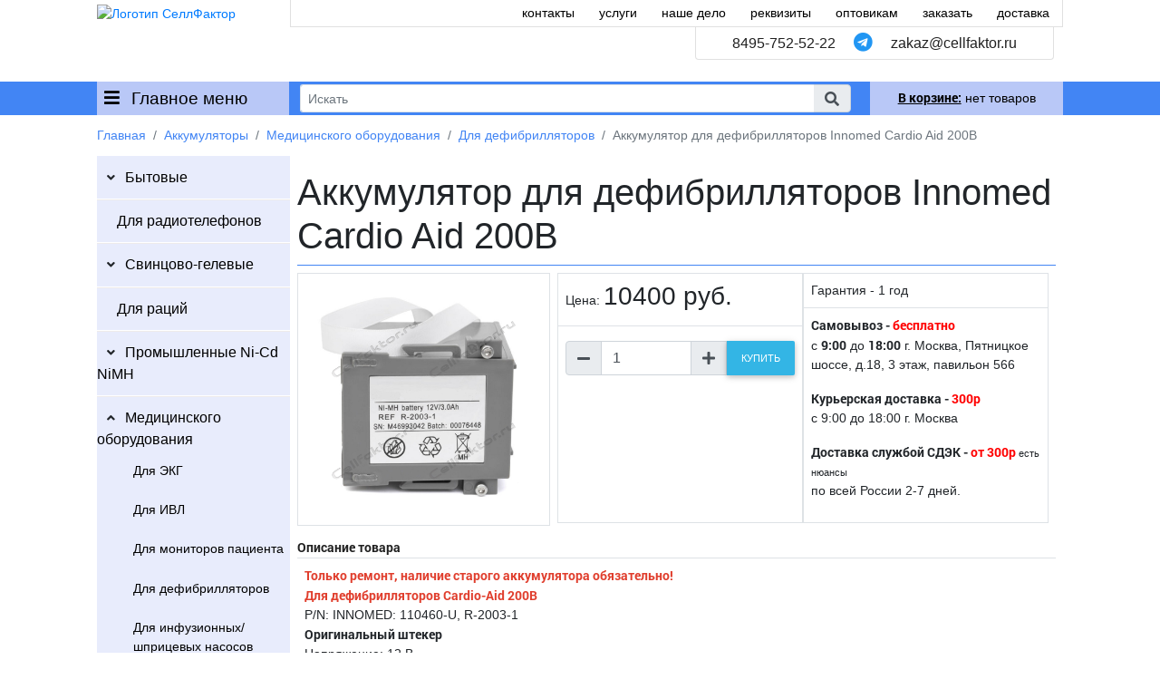

--- FILE ---
content_type: text/html; charset=UTF-8
request_url: https://cellfaktor.ru/akkumulyator-dlya-defibrillyatorov-innomed-cardio-aid-200b
body_size: 116556
content:
<!DOCTYPE html>
<html lang="ru">
<head>
<meta charset="utf-8" />
<title>Innomed Cardio Aid 200B аккумулятор для медицинского оборудования купить оптом в СеллФактор с доставкой по Москве и России</title>    
<meta property="og:url" content="https://cellfaktor.ru/viewtovar.php?id=3663" />
<meta property="og:type" content="website" />
<meta property="og:site_name" content="CellFaktor" />
<meta property="og:title" content="Innomed Cardio Aid 200B аккумулятор для медицинского оборудования купить оптом в СеллФактор с доставкой по Москве и России" />
<meta property="og:image" content="//cdn.cellfaktor.ru/images/tovar/3663_1.jpg" /> 
<meta property="og:image:type" content="image/jpeg" />
<meta property="og:description" content="Innomed Cardio Aid 200B аккумулятор для медицинского оборудования купить в СеллФактор с доставкой пишите zakaz@cellfaktor.ru и звоните 84957525222" />
<meta name="description" content="Innomed Cardio Aid 200B аккумулятор для медицинского оборудования купить в СеллФактор с доставкой пишите zakaz@cellfaktor.ru и звоните 84957525222" />
<meta name="keywords" content="Innomed,Cardio,Aid,200B,аккумулятор,медицинское,оборудование,купить,опт,оптом,доставка,Москва,Россия,СеллФактор,оригинал" />
<meta http-equiv="X-UA-Compatible" content="IE=edge" />
<meta name="viewport" content="width=device-width, initial-scale=1.0" />
<link rel="apple-touch-icon" sizes="180x180" href="/images/ico/apple-touch-icon.png"/>
<link rel="icon" type="image/png" sizes="32x32" href="/images/ico/favicon-32x32.png" />
<link rel="icon" type="image/png" sizes="194x194" href="/images/ico/favicon-194x194.png" />
<link rel="icon" type="image/png" sizes="192x192" href="/images/ico/android-chrome-192x192.png" />
<link rel="icon" type="image/png" sizes="16x16" href="/images/ico/favicon-16x16.png" />
<link rel="manifest" href="/images/ico/site.webmanifest" />
<link rel="mask-icon" href="/images/ico/safari-pinned-tab.svg" color="#7d7d7d" />
<link rel="shortcut icon" href="/images/ico/favicon.ico" />
<meta name="apple-mobile-web-app-title" content="CellFaktor">
<meta name="application-name" content="CellFaktor">
<meta name="msapplication-TileColor" content="#c5c5c5">
<meta name="msapplication-TileImage" content="/images/ico/mstile-144x144.png">
<meta name="msapplication-config" content="/images/ico/browserconfig.xml">
<meta name="theme-color" content="#ffffff">
<base href="//cellfaktor.ru"/>
<link rel="stylesheet" href="css/all.css"/>
<link rel="stylesheet" href="css/bootstrap.min.css"/>
<link rel="stylesheet" href="css/mdb.min.css"/>
<link rel="stylesheet" href="css/main.css" />
<link rel="stylesheet" href="css/media.css" /> 
<script src="js/jquery.min.js"></script>
<script src="js/popper.min.js"></script>
<script src="js/bootstrap.min.js"></script>
<script src="js/mdb.min.js"></script>
<script src="js/functions.js"></script> 
</head>
<body>
<header>
   <!-- <div class="ny-lights"></div> -->
   <style>
   .ny-lights {
      pointer-events: none;
      position: absolute;
      top: 0;
      left: 0;
      right: 0;
      height: 17px;
      z-index: 6000;
      background: url(https://cdn.compacttool.ru/images/garland.svg) 0 0 / auto 100% repeat-x;
      animation: lights 3s infinite
   }

   @keyframes lights {
    0% {
        filter: hue-rotate(0deg)
    }

    50% {
        filter: hue-rotate(180deg)
    }

    100% {
        filter: hue-rotate(360deg)
    }
   }
   </style>
    <div class="container-fluid p-0">
           <div class="row no-gutters">
               <div class="col-3 col-sm-2 offset-xl-1 pt-1">
                   <a href="//cellfaktor.ru"><img src="images/mainlogo.png" class="img-fluid" alt="Логотип СеллФактор" title="Логотип" /></a>
               </div>
               <div class="d-none d-md-block col-10 col-xl-8">
                   <div class="row no-gutters">
                       <div class="col-12 top_l p-1 text-right border-bottom border-left border-right border-light">
                           <a href="//cellfaktor.ru/kontakty/" >контакты</a>
                           <a href="//cellfaktor.ru/uslugi/" >услуги</a>
                           <a href="//cellfaktor.ru/nashe-delo/" >наше дело</a>
                           <a href="//cellfaktor.ru/rekvizity/" >реквизиты</a>
                           <a href="//cellfaktor.ru/optom/" >оптовикам</a>
                           <a href="//cellfaktor.ru/zakazat/" >заказать</a>
                           <a href="//cellfaktor.ru/dostavka/" >доставка</a>
                       </div>
                       <div class="col-12" style="position:relative; height: 60px;">
                           <div class="h6 rounded-bottom pt-2 pb-2 text-right border-left border-right border-bottom border-light" style="position:absolute; top:0; right: 10px; background-color: white; padding-left: 40px; padding-right: 40px;">
                               <a class="text-dark" href="tel:84957525222">8495-752-52-22</a> <a href="https://t.me/+79857762169" target="_blank"><i class=" ml-3 mr-3 fab fa-telegram blue-text fa-lg"></i></a> <a class="text-dark" href="mailto:zakaz@cellfaktor.ru">zakaz@cellfaktor.ru</a>
                           </div>
                       </div>
                   </div>
               </div>
               <div class="col-9 d-md-none text-right py-2">
                   <a href="tel:84957525222" target="_blank"><i class="mr-3 fas fa-phone text-dark fa-2x"></i></a>
                   <a href="mailto:zakaz@cellfaktor.ru" target="_blank"><i class="mr-3 far fa-envelope blue-text fa-2x"></i></a>
                   <a href="https://t.me/+79857762169" target="_blank"><i class="mr-3 fab fa-telegram blue-text fa-2x"></i></a>
                   <i class="fas fa-search fa-2x mob_search"></i>
               </div>
           </div>
           <div class="row no-gutters bg-primary">
               <div class="col-6 col-sm-5 col-md-3 col-xl-2 offset-xl-1 pl-2 mnu_cat border-right border-sm-0 border-primary">
                  <i class="fas fa-bars mr-2"></i> Главное меню
               </div>
               <div class="col-12 col-md-6 col-xl-6 order-md-1 order-2 pl-2 pr-4 hdr_search">
                 <form method="post" action="search.php" class="searchbox mb-0" onsubmit="return false">
                    <div class="input-group input-sm top_search">
                        <input class="form-control form-control-sm border-right-0 border pt-0 pb-0" id="serachtext" type="search" placeholder="Искать">
                            <span class="input-group-append">
                                <span class="input-group-text" role="button"><i class="fas fa-search text-grey" aria-hidden="true"></i></span>
                            </span>
                    </div>
                 </form>
                 <div class="col-10 col-xl-8 p-1 divresult">
                 </div>
               </div>
               <div class="col-6 col-sm-5 offset-sm-2 offset-md-0 col-md-3 col-xl-2 order-md-2 order-1 text-center cart_st" id="small_cart">
                    				   <div class="empty_cart">
				   <a href="//cellfaktor.ru/korzina/"><strong><u>В корзине:</u></strong>  нет товаров </a>
				   </div>
                                  </div>
           </div>
       </div> <!--container header-->
</header>
 
<section class="maincontent">
     <div class="container-fluid position-relative p-0">
          <div class="row no-gutters">
                   <div class="col-12 col-md-3 col-xl-2 offset-xl-1 px-0">
                      <ul class = "lm">
                                <li><a href="//cellfaktor.ru/batarejki/" class="lm_l lm_p">Батарейки</a>
                                                                         <ul class="lm_cat">   
                                         <li><a href="//cellfaktor.ru/batarejki/alkalinovye/" class="lm_l lm_p">Алкалиновые</a>                            
                                             <ul class="lm_sub">                                                       
                                                 <li><a href="//cellfaktor.ru/batarejki/alkalinovye/opticell-alkalinovie/" class="lm_l">OPTICELL</a></li>                                                       
                                                 <li><a href="//cellfaktor.ru/batarejki/alkalinovye/duracell/" class="lm_l">Duracell</a></li>                                                       
                                                 <li><a href="//cellfaktor.ru/batarejki/alkalinovye/energizer/" class="lm_l">Energizer</a></li>                                                       
                                                 <li><a href="//cellfaktor.ru/batarejki/alkalinovye/varta-lr/" class="lm_l">VARTA</a></li>                                                       
                                                 <li><a href="//cellfaktor.ru/batarejki/alkalinovye/perfeo/" class="lm_l">Perfeo</a></li>                                                       
                                                 <li><a href="//cellfaktor.ru/batarejki/alkalinovye/gp-lr/" class="lm_l">GP</a></li>                                                       
                                                 <li><a href="//cellfaktor.ru/batarejki/alkalinovye/panasonic-lr/" class="lm_l">Panasonic</a></li>
                                             </ul> 
                                         </li>   
                                         <li><a href="//cellfaktor.ru/batarejki/solevye/" class="lm_l lm_p">Солевые</a>                            
                                             <ul class="lm_sub">                                                       
                                                 <li><a href="//cellfaktor.ru/batarejki/solevye/varta-r/" class="lm_l">VARTA</a></li>                                                       
                                                 <li><a href="//cellfaktor.ru/batarejki/solevye/panasonic-r/" class="lm_l">Panasonic</a></li>                                                       
                                                 <li><a href="//cellfaktor.ru/batarejki/solevye/gp-r/" class="lm_l">GP</a></li>                                                       
                                                 <li><a href="//cellfaktor.ru/batarejki/solevye/camelion-r/" class="lm_l">Camelion</a></li>                                                       
                                                 <li><a href="//cellfaktor.ru/batarejki/solevye/daewoo-r/" class="lm_l">Daewoo</a></li>                                                       
                                                 <li><a href="//cellfaktor.ru/batarejki/solevye/maxell-r/" class="lm_l">Maxell</a></li>                                                       
                                                 <li><a href="//cellfaktor.ru/batarejki/solevye/perfeo-r/" class="lm_l">Perfeo</a></li>
                                             </ul> 
                                         </li>   
                                         <li><a href="//cellfaktor.ru/batarejki/litievye/" class="lm_l lm_p">Литиевые дисковые</a>                            
                                             <ul class="lm_sub">                                                       
                                                 <li><a href="//cellfaktor.ru/batarejki/litievye/duracell-cr/" class="lm_l">Duracell</a></li>                                                       
                                                 <li><a href="//cellfaktor.ru/batarejki/litievye/panasonic/" class="lm_l">Panasonic</a></li>                                                       
                                                 <li><a href="//cellfaktor.ru/batarejki/litievye/energizer-cr/" class="lm_l">Energizer</a></li>                                                       
                                                 <li><a href="//cellfaktor.ru/batarejki/litievye/maxell-cr/" class="lm_l">Maxell</a></li>                                                       
                                                 <li><a href="//cellfaktor.ru/batarejki/litievye/diskovie-opticell/" class="lm_l">OPTICELL</a></li>                                                       
                                                 <li><a href="//cellfaktor.ru/batarejki/litievye/renata-cr/" class="lm_l">Renata</a></li>                                                       
                                                 <li><a href="//cellfaktor.ru/batarejki/litievye/varta-cr/" class="lm_l">VARTA</a></li>                                                       
                                                 <li><a href="//cellfaktor.ru/batarejki/litievye/gp/" class="lm_l">GP</a></li>                                                       
                                                 <li><a href="//cellfaktor.ru/batarejki/litievye/perfeo-cr/" class="lm_l">Perfeo</a></li>                                                       
                                                 <li><a href="//cellfaktor.ru/batarejki/litievye/camelion/" class="lm_l">Camelion</a></li>
                                             </ul> 
                                         </li>   
                                         <li><a href="//cellfaktor.ru/batarejki/chasovye-alkalinovye/" class="lm_l lm_p">Часовые алкалиновые</a>                            
                                             <ul class="lm_sub">                                                       
                                                 <li><a href="//cellfaktor.ru/batarejki/chasovye-alkalinovye/camelion-sr/" class="lm_l">Camelion</a></li>                                                       
                                                 <li><a href="//cellfaktor.ru/batarejki/chasovye-alkalinovye/maxell-chasovie/" class="lm_l">Maxell</a></li>                                                       
                                                 <li><a href="//cellfaktor.ru/batarejki/chasovye-alkalinovye/perfeo-lr/" class="lm_l">Perfeo</a></li>                                                       
                                                 <li><a href="//cellfaktor.ru/batarejki/chasovye-alkalinovye/gp-a/" class="lm_l">GP</a></li>
                                             </ul> 
                                         </li>   
                                         <li><a href="//cellfaktor.ru/batarejki/chasovye-serebryano-tsinkovye/" class="lm_l lm_p">Часовые серебряно-цинковые</a>                            
                                             <ul class="lm_sub">                                                       
                                                 <li><a href="//cellfaktor.ru/batarejki/chasovye-serebryano-tsinkovye/maxell-sr/" class="lm_l">Maxell</a></li>                                                       
                                                 <li><a href="//cellfaktor.ru/batarejki/chasovye-serebryano-tsinkovye/renata/" class="lm_l">Renata</a></li>                                                       
                                                 <li><a href="//cellfaktor.ru/batarejki/chasovye-serebryano-tsinkovye/panasonic-sr/" class="lm_l">Panasonic</a></li>                                                       
                                                 <li><a href="//cellfaktor.ru/batarejki/chasovye-serebryano-tsinkovye/sony-sr/" class="lm_l">Sony</a></li>                                                       
                                                 <li><a href="//cellfaktor.ru/batarejki/chasovye-serebryano-tsinkovye/duracell-sr/" class="lm_l">Duracell</a></li>
                                             </ul> 
                                         </li>   
                                         <li><a href="//cellfaktor.ru/batarejki/dlya-slukhovykh-apparatov/" class="lm_l lm_p">Для слуховых аппаратов</a>                            
                                             <ul class="lm_sub">                                                       
                                                 <li><a href="//cellfaktor.ru/batarejki/dlya-slukhovykh-apparatov/duracell-da/" class="lm_l">Duracell</a></li>                                                       
                                                 <li><a href="//cellfaktor.ru/batarejki/dlya-slukhovykh-apparatov/rayovac-extra-advanced/" class="lm_l">Rayovac Extra</a></li>                                                       
                                                 <li><a href="//cellfaktor.ru/batarejki/dlya-slukhovykh-apparatov/perfeo-aerozinc/" class="lm_l">Perfeo Aerozinc</a></li>                                                       
                                                 <li><a href="//cellfaktor.ru/batarejki/dlya-slukhovykh-apparatov/renata-za/" class="lm_l">Renata</a></li>                                                       
                                                 <li><a href="//cellfaktor.ru/batarejki/dlya-slukhovykh-apparatov/varta-auditas/" class="lm_l">Varta Auditas</a></li>                                                       
                                                 <li><a href="//cellfaktor.ru/batarejki/dlya-slukhovykh-apparatov/varta-power-one/" class="lm_l">Varta Power One</a></li>
                                             </ul> 
                                         </li>   
                                         <li><a href="//cellfaktor.ru/batarejki/litievye-dlya-foto/" class="lm_l lm_p">Литиевые для фото</a>                            
                                             <ul class="lm_sub">                                                       
                                                 <li><a href="//cellfaktor.ru/batarejki/litievye-dlya-foto/duracell-foto/" class="lm_l">Duracell</a></li>                                                       
                                                 <li><a href="//cellfaktor.ru/batarejki/litievye-dlya-foto/panasonic-cr/" class="lm_l">Panasonic</a></li>                                                       
                                                 <li><a href="//cellfaktor.ru/batarejki/litievye-dlya-foto/energizer-foto/" class="lm_l">Energizer</a></li>                                                       
                                                 <li><a href="//cellfaktor.ru/batarejki/litievye-dlya-foto/varta/" class="lm_l">VARTA</a></li>                                                       
                                                 <li><a href="//cellfaktor.ru/batarejki/litievye-dlya-foto/gp_photo/" class="lm_l">GP</a></li>                                                       
                                                 <li><a href="//cellfaktor.ru/batarejki/litievye-dlya-foto/kodak/" class="lm_l">Kodak</a></li>
                                             </ul> 
                                         </li>   
                                         <li><a href="//cellfaktor.ru/batarejki/litievye-spetsialnye/" class="lm_l lm_p">Литиевые специальные</a>                            
                                             <ul class="lm_sub">                                                       
                                                 <li><a href="//cellfaktor.ru/batarejki/litievye-spetsialnye/saft/" class="lm_l">SAFT</a></li>                                                       
                                                 <li><a href="//cellfaktor.ru/batarejki/litievye-spetsialnye/panasonic-pro/" class="lm_l">Panasonic</a></li>                                                       
                                                 <li><a href="//cellfaktor.ru/batarejki/litievye-spetsialnye/tadiran/" class="lm_l">Tadiran</a></li>                                                       
                                                 <li><a href="//cellfaktor.ru/batarejki/litievye-spetsialnye/eemb/" class="lm_l">EEMB</a></li>                                                       
                                                 <li><a href="//cellfaktor.ru/batarejki/litievye-spetsialnye/sunmoon/" class="lm_l">SUNMOON</a></li>                                                       
                                                 <li><a href="//cellfaktor.ru/batarejki/litievye-spetsialnye/minamoto/" class="lm_l">Minamoto</a></li>                                                       
                                                 <li><a href="//cellfaktor.ru/batarejki/litievye-spetsialnye/ge-fanuc/" class="lm_l">GE Fanuc</a></li>                                                       
                                                 <li><a href="//cellfaktor.ru/batarejki/litievye-spetsialnye/robiton/" class="lm_l">Robiton</a></li>                                                       
                                                 <li><a href="//cellfaktor.ru/batarejki/litievye-spetsialnye/varta-spec/" class="lm_l">VARTA</a></li>                                                       
                                                 <li><a href="//cellfaktor.ru/batarejki/litievye-spetsialnye/sanyo-fdk/" class="lm_l">Sanyo FDK</a></li>                                                       
                                                 <li><a href="//cellfaktor.ru/batarejki/litievye-spetsialnye/allen-bradley/" class="lm_l">Allen-Bradley</a></li>                                                       
                                                 <li><a href="//cellfaktor.ru/batarejki/litievye-spetsialnye/sovmestimo-s-omron/" class="lm_l">Совместимые с OMRON</a></li>                                                       
                                                 <li><a href="//cellfaktor.ru/batarejki/litievye-spetsialnye/mitsubishi/" class="lm_l">Mitsubishi</a></li>                                                       
                                                 <li><a href="//cellfaktor.ru/batarejki/litievye-spetsialnye/doosan/" class="lm_l">DOOSAN</a></li>                                                       
                                                 <li><a href="//cellfaktor.ru/batarejki/litievye-spetsialnye/maxell/" class="lm_l">Maxell</a></li>                                                       
                                                 <li><a href="//cellfaktor.ru/batarejki/litievye-spetsialnye/ewt/" class="lm_l">EWT</a></li>                                                       
                                                 <li><a href="//cellfaktor.ru/batarejki/litievye-spetsialnye/toshiba/" class="lm_l">Toshiba</a></li>                                                       
                                                 <li><a href="//cellfaktor.ru/batarejki/litievye-spetsialnye/siemens/" class="lm_l">Siemens</a></li>                                                       
                                                 <li><a href="//cellfaktor.ru/batarejki/litievye-spetsialnye/sonnencell/" class="lm_l">Sonnencell</a></li>                                                       
                                                 <li><a href="//cellfaktor.ru/batarejki/litievye-spetsialnye/electrochem/" class="lm_l">ELECTROCHEM</a></li>                                                       
                                                 <li><a href="//cellfaktor.ru/batarejki/litievye-spetsialnye/qbat-ls-chem/" class="lm_l">QBAT LS Chem</a></li>                                                       
                                                 <li><a href="//cellfaktor.ru/batarejki/litievye-spetsialnye/tekcell/" class="lm_l">Tekcell</a></li>                                                       
                                                 <li><a href="//cellfaktor.ru/batarejki/litievye-spetsialnye/engineered-power/" class="lm_l">Engineered Power</a></li>                                                       
                                                 <li><a href="//cellfaktor.ru/batarejki/litievye-spetsialnye/abb/" class="lm_l">ABB</a></li>                                                       
                                                 <li><a href="//cellfaktor.ru/batarejki/litievye-spetsialnye/murata/" class="lm_l">MuRata</a></li>                                                       
                                                 <li><a href="//cellfaktor.ru/batarejki/litievye-spetsialnye/yaskawa/" class="lm_l">Yaskawa</a></li>                                                       
                                                 <li><a href="//cellfaktor.ru/batarejki/litievye-spetsialnye/fuji-fdk/" class="lm_l">FUJI FDK</a></li>                                                       
                                                 <li><a href="//cellfaktor.ru/batarejki/litievye-spetsialnye/schneider-electric/" class="lm_l">Schneider-Electric</a></li>                                                       
                                                 <li><a href="//cellfaktor.ru/batarejki/litievye-spetsialnye/eve/" class="lm_l">EVE</a></li>                                                       
                                                 <li><a href="//cellfaktor.ru/batarejki/litievye-spetsialnye/saflok/" class="lm_l">SAFLOK</a></li>                                                       
                                                 <li><a href="//cellfaktor.ru/batarejki/litievye-spetsialnye/exium/" class="lm_l">EXIUM</a></li>                                                       
                                                 <li><a href="//cellfaktor.ru/batarejki/litievye-spetsialnye/promyshlennye/" class="lm_l">Промышленные</a></li>
                                             </ul> 
                                         </li>   
                                         <li><a href="//cellfaktor.ru/batarejki/otseki-i-komplektuyuschie/" class="lm_l lm_p">Отсеки и комплектующие</a>                            
                                             <ul class="lm_sub">                                                       
                                                 <li><a href="//cellfaktor.ru/batarejki/otseki-i-komplektuyuschie/otseki-batarejnye/" class="lm_l">Отсеки батарейные</a></li>
                                             </ul> 
                                         </li></ul> </li>  <li><a href="//cellfaktor.ru/akkumulyatory/" class="lm_l lm_p">Аккумуляторы</a>
                                                                         <ul class="lm_cat">   
                                         <li><a href="//cellfaktor.ru/akkumulyatory/bytovye/" class="lm_l lm_p">Бытовые</a>                            
                                             <ul class="lm_sub">                                                       
                                                 <li><a href="//cellfaktor.ru/akkumulyatory/bytovye/perfeo-nimh/" class="lm_l">Perfeo</a></li>                                                       
                                                 <li><a href="//cellfaktor.ru/akkumulyatory/bytovye/gp-nimh/" class="lm_l">GP</a></li>                                                       
                                                 <li><a href="//cellfaktor.ru/akkumulyatory/bytovye/soshine/" class="lm_l">Soshine</a></li>                                                       
                                                 <li><a href="//cellfaktor.ru/akkumulyatory/bytovye/camelion-nicd/" class="lm_l">Camelion</a></li>                                                       
                                                 <li><a href="//cellfaktor.ru/akkumulyatory/bytovye/varta-professional/" class="lm_l">Varta Professional</a></li>                                                       
                                                 <li><a href="//cellfaktor.ru/akkumulyatory/bytovye/robiton-akk/" class="lm_l">Robiton</a></li>                                                       
                                                 <li><a href="//cellfaktor.ru/akkumulyatory/bytovye/panasonic-nimh/" class="lm_l">Panasonic</a></li>                                                       
                                                 <li><a href="//cellfaktor.ru/akkumulyatory/bytovye/duracell-nimh/" class="lm_l">Duracell</a></li>
                                             </ul> 
                                         </li>   
                                         <li><a href="//cellfaktor.ru/akkumulyatory/dlya-radiotelefonov/" class="lm_l">Для радиотелефонов</a> 
                                         </li>   
                                         <li><a href="//cellfaktor.ru/akkumulyatory/svintsovo-gelevye/" class="lm_l lm_p">Свинцово-гелевые</a>                            
                                             <ul class="lm_sub">                                                       
                                                 <li><a href="//cellfaktor.ru/akkumulyatory/svintsovo-gelevye/panasonic-pb/" class="lm_l">Panasonic</a></li>                                                       
                                                 <li><a href="//cellfaktor.ru/akkumulyatory/svintsovo-gelevye/wbr-gp/" class="lm_l">WBR GP</a></li>                                                       
                                                 <li><a href="//cellfaktor.ru/akkumulyatory/svintsovo-gelevye/wbr-gpl/" class="lm_l">WBR GPL</a></li>                                                       
                                                 <li><a href="//cellfaktor.ru/akkumulyatory/svintsovo-gelevye/wbr-mt/" class="lm_l">WBR MT</a></li>                                                       
                                                 <li><a href="//cellfaktor.ru/akkumulyatory/svintsovo-gelevye/wbr-marine-mb/" class="lm_l">WBR Marine MB</a></li>                                                       
                                                 <li><a href="//cellfaktor.ru/akkumulyatory/svintsovo-gelevye/wbr-marine-mbg/" class="lm_l">WBR Marine MBG</a></li>                                                       
                                                 <li><a href="//cellfaktor.ru/akkumulyatory/svintsovo-gelevye/csb/" class="lm_l">CSB</a></li>                                                       
                                                 <li><a href="//cellfaktor.ru/akkumulyatory/svintsovo-gelevye/general-security/" class="lm_l">General Security</a></li>                                                       
                                                 <li><a href="//cellfaktor.ru/akkumulyatory/svintsovo-gelevye/casil/" class="lm_l">Casil</a></li>                                                       
                                                 <li><a href="//cellfaktor.ru/akkumulyatory/svintsovo-gelevye/fiamm-fg/" class="lm_l">Fiamm FG</a></li>                                                       
                                                 <li><a href="//cellfaktor.ru/akkumulyatory/svintsovo-gelevye/fiamm-fgh/" class="lm_l">Fiamm FGH</a></li>                                                       
                                                 <li><a href="//cellfaktor.ru/akkumulyatory/svintsovo-gelevye/fiamm-fghl/" class="lm_l">Fiamm FGHL</a></li>                                                       
                                                 <li><a href="//cellfaktor.ru/akkumulyatory/svintsovo-gelevye/fiamm-fgl/" class="lm_l">Fiamm FGL</a></li>                                                       
                                                 <li><a href="//cellfaktor.ru/akkumulyatory/svintsovo-gelevye/bb-battery/" class="lm_l">BB Battery</a></li>                                                       
                                                 <li><a href="//cellfaktor.ru/akkumulyatory/svintsovo-gelevye/enersys-cyclon/" class="lm_l">EnerSys Cyclon</a></li>                                                       
                                                 <li><a href="//cellfaktor.ru/akkumulyatory/svintsovo-gelevye/robiton-pb/" class="lm_l">Robiton</a></li>
                                             </ul> 
                                         </li>   
                                         <li><a href="//cellfaktor.ru/akkumulyatory/dlya-ratsiy/" class="lm_l">Для раций</a> 
                                         </li>   
                                         <li><a href="//cellfaktor.ru/akkumulyatory/promyshlennye-ni-cd-nimh/" class="lm_l lm_p">Промышленные Ni-Cd NiMH</a>                            
                                             <ul class="lm_sub">                                                       
                                                 <li><a href="//cellfaktor.ru/akkumulyatory/promyshlennye-ni-cd-nimh/nikel-kadmievye/" class="lm_l">Никель-кадмиевые</a></li>                                                       
                                                 <li><a href="//cellfaktor.ru/akkumulyatory/promyshlennye-ni-cd-nimh/nikel-metallo-gidridnye/" class="lm_l">Никель-металло-гидридные</a></li>                                                       
                                                 <li><a href="//cellfaktor.ru/akkumulyatory/promyshlennye-ni-cd-nimh/nimh-s-vivodami/" class="lm_l">NiMH с выводами</a></li>                                                       
                                                 <li><a href="//cellfaktor.ru/akkumulyatory/promyshlennye-ni-cd-nimh/fdk-nimh/" class="lm_l">FDK</a></li>                                                       
                                                 <li><a href="//cellfaktor.ru/akkumulyatory/promyshlennye-ni-cd-nimh/gpnimh/" class="lm_l">GP</a></li>                                                       
                                                 <li><a href="//cellfaktor.ru/akkumulyatory/promyshlennye-ni-cd-nimh/panasonic-hhr/" class="lm_l">Panasonic</a></li>                                                       
                                                 <li><a href="//cellfaktor.ru/akkumulyatory/promyshlennye-ni-cd-nimh/varta-akk/" class="lm_l">VARTA</a></li>                                                       
                                                 <li><a href="//cellfaktor.ru/akkumulyatory/promyshlennye-ni-cd-nimh/arts-energy/" class="lm_l">ARTS Energy</a></li>                                                       
                                                 <li><a href="//cellfaktor.ru/akkumulyatory/promyshlennye-ni-cd-nimh/saft-nimh/" class="lm_l">SAFT</a></li>
                                             </ul> 
                                         </li>   
                                         <li><a href="//cellfaktor.ru/akkumulyatory/meditsinskogo-oborudovaniya/" class="lm_l lm_p">Медицинского оборудования</a>                            
                                             <ul class="lm_sub">                                                       
                                                 <li><a href="//cellfaktor.ru/akkumulyatory/meditsinskogo-oborudovaniya/dlya-ekg/" class="lm_l">Для ЭКГ</a></li>                                                       
                                                 <li><a href="//cellfaktor.ru/akkumulyatory/meditsinskogo-oborudovaniya/dlya-ivl/" class="lm_l">Для ИВЛ</a></li>                                                       
                                                 <li><a href="//cellfaktor.ru/akkumulyatory/meditsinskogo-oborudovaniya/dlya-monitorov-patsienta/" class="lm_l">Для мониторов пациента</a></li>                                                       
                                                 <li><a href="//cellfaktor.ru/akkumulyatory/meditsinskogo-oborudovaniya/dlya-defibrillyatorov/" class="lm_l">Для дефибрилляторов</a></li>                                                       
                                                 <li><a href="//cellfaktor.ru/akkumulyatory/meditsinskogo-oborudovaniya/dlya-infuzionnykhshpritsevykh-nasosov/" class="lm_l">Для инфузионных/шприцевых насосов</a></li>
                                             </ul> 
                                         </li>   
                                         <li><a href="//cellfaktor.ru/akkumulyatory/litiy-ionnie-li-ion/" class="lm_l lm_p">Литий-ионные Li-ion</a>                            
                                             <ul class="lm_sub">                                                       
                                                 <li><a href="//cellfaktor.ru/akkumulyatory/litiy-ionnie-li-ion/tsilindricheskie/" class="lm_l">Цилиндрические</a></li>                                                       
                                                 <li><a href="//cellfaktor.ru/akkumulyatory/litiy-ionnie-li-ion/tsilindricheskie-ft/" class="lm_l">Цилиндрические с выводами</a></li>                                                       
                                                 <li><a href="//cellfaktor.ru/akkumulyatory/litiy-ionnie-li-ion/cilindricheskie-pcm/" class="lm_l">Цилиндрические с защитой</a></li>                                                       
                                                 <li><a href="//cellfaktor.ru/akkumulyatory/litiy-ionnie-li-ion/vysokotokovye/" class="lm_l">Высокотоковые</a></li>                                                       
                                                 <li><a href="//cellfaktor.ru/akkumulyatory/litiy-ionnie-li-ion/prizmaticheskie/" class="lm_l">Призматические</a></li>                                                       
                                                 <li><a href="//cellfaktor.ru/akkumulyatory/litiy-ionnie-li-ion/tabletki-lir-ml-vl/" class="lm_l">Таблетки LIR ML VL</a></li>                                                       
                                                 <li><a href="//cellfaktor.ru/akkumulyatory/litiy-ionnie-li-ion/chasovye-ts-mt-ms-ctl/" class="lm_l">Часовые TS MT MS CTL</a></li>
                                             </ul> 
                                         </li>   
                                         <li><a href="//cellfaktor.ru/akkumulyatory/litiy-polimernie-li-pol/" class="lm_l lm_p">Литий-полимерные Li-pol</a>                            
                                             <ul class="lm_sub">                                                       
                                                 <li><a href="//cellfaktor.ru/akkumulyatory/litiy-polimernie-li-pol/policell/" class="lm_l">PoliCell</a></li>                                                       
                                                 <li><a href="//cellfaktor.ru/akkumulyatory/litiy-polimernie-li-pol/eemb-lp/" class="lm_l">EEMB</a></li>                                                       
                                                 <li><a href="//cellfaktor.ru/akkumulyatory/litiy-polimernie-li-pol/vysokotokovye-lp/" class="lm_l">Высокотоковые</a></li>
                                             </ul> 
                                         </li>   
                                         <li><a href="//cellfaktor.ru/akkumulyatory/litiy-ferrum-lifepo4/" class="lm_l">Литий-феррум LiFePO4</a> 
                                         </li>   
                                         <li><a href="//cellfaktor.ru/akkumulyatory/sborki-akkumulyatorov/" class="lm_l lm_p">Сборки аккумуляторов</a>                            
                                             <ul class="lm_sub">                                                       
                                                 <li><a href="//cellfaktor.ru/akkumulyatory/sborki-akkumulyatorov/avtonomnye-istochniki-toka/" class="lm_l">Автономные источники тока</a></li>                                                       
                                                 <li><a href="//cellfaktor.ru/akkumulyatory/sborki-akkumulyatorov/igrushek/" class="lm_l">Игрушек</a></li>                                                       
                                                 <li><a href="//cellfaktor.ru/akkumulyatory/sborki-akkumulyatorov/kolonok/" class="lm_l">Колонок</a></li>                                                       
                                                 <li><a href="//cellfaktor.ru/akkumulyatory/sborki-akkumulyatorov/pylesosov/" class="lm_l">Пылесосов</a></li>                                                       
                                                 <li><a href="//cellfaktor.ru/akkumulyatory/sborki-akkumulyatorov/shurupovertov/" class="lm_l">Шуруповертов</a></li>                                                       
                                                 <li><a href="//cellfaktor.ru/akkumulyatory/sborki-akkumulyatorov/navigatorov/" class="lm_l">Навигаторов</a></li>                                                       
                                                 <li><a href="//cellfaktor.ru/akkumulyatory/sborki-akkumulyatorov/bytovoj-elektroniki/" class="lm_l">Бытовой электроники</a></li>                                                       
                                                 <li><a href="//cellfaktor.ru/akkumulyatory/sborki-akkumulyatorov/ekshn-kamer/" class="lm_l">Экшн камер</a></li>                                                       
                                                 <li><a href="//cellfaktor.ru/akkumulyatory/sborki-akkumulyatorov/platezhnykh-terminalov/" class="lm_l">Платежных терминалов</a></li>                                                       
                                                 <li><a href="//cellfaktor.ru/akkumulyatory/sborki-akkumulyatorov/promyshlennogo-oborudovaniya/" class="lm_l">Промышленного оборудования</a></li>                                                       
                                                 <li><a href="//cellfaktor.ru/akkumulyatory/sborki-akkumulyatorov/dyson/" class="lm_l">Dyson</a></li>                                                       
                                                 <li><a href="//cellfaktor.ru/akkumulyatory/sborki-akkumulyatorov/sanyo/" class="lm_l">Sanyo</a></li>                                                       
                                                 <li><a href="//cellfaktor.ru/akkumulyatory/sborki-akkumulyatorov/yamaha/" class="lm_l">Yamaha</a></li>                                                       
                                                 <li><a href="//cellfaktor.ru/akkumulyatory/sborki-akkumulyatorov/yokogawa/" class="lm_l">Yokogawa</a></li>                                                       
                                                 <li><a href="//cellfaktor.ru/akkumulyatory/sborki-akkumulyatorov/spetsialnye/" class="lm_l">Специальные</a></li>
                                             </ul> 
                                         </li>   
                                         <li><a href="//cellfaktor.ru/akkumulyatory/izgotovlenie-akkumulyatorov/" class="lm_l lm_p">Изготовление аккумуляторов</a>                            
                                             <ul class="lm_sub">                                                       
                                                 <li><a href="//cellfaktor.ru/akkumulyatory/izgotovlenie-akkumulyatorov/platy-kontrolya-li-ion/" class="lm_l">Платы контроля Li-ion</a></li>                                                       
                                                 <li><a href="//cellfaktor.ru/akkumulyatory/izgotovlenie-akkumulyatorov/platy-kontrolya-lifepo4/" class="lm_l">Платы контроля LiFePO4</a></li>                                                       
                                                 <li><a href="//cellfaktor.ru/akkumulyatory/izgotovlenie-akkumulyatorov/silikonovye-provoda/" class="lm_l">Силиконовые провода</a></li>                                                       
                                                 <li><a href="//cellfaktor.ru/akkumulyatory/izgotovlenie-akkumulyatorov/perekhodniki/" class="lm_l">Переходники и разъемы</a></li>                                                       
                                                 <li><a href="//cellfaktor.ru/akkumulyatory/izgotovlenie-akkumulyatorov/termousadka-tonkaya/" class="lm_l">Термоусадка тонкая</a></li>                                                       
                                                 <li><a href="//cellfaktor.ru/akkumulyatory/izgotovlenie-akkumulyatorov/peremychki-dlya-svarki/" class="lm_l">Перемычки и лента для сварки</a></li>                                                       
                                                 <li><a href="//cellfaktor.ru/akkumulyatory/izgotovlenie-akkumulyatorov/testery-i-izmeriteli/" class="lm_l">Тестеры и измерители</a></li>
                                             </ul> 
                                         </li></ul> </li>  <li><a href="//cellfaktor.ru/zaryadnye-ustrojstva/" class="lm_l lm_p">Зарядные устройства</a>
                                                                         <ul class="lm_cat">   
                                         <li><a href="//cellfaktor.ru/zaryadnye-ustrojstva/liitokala/" class="lm_l">Liitokala</a> 
                                         </li>   
                                         <li><a href="//cellfaktor.ru/zaryadnye-ustrojstva/panasonic-zu/" class="lm_l">Panasonic</a> 
                                         </li>   
                                         <li><a href="//cellfaktor.ru/zaryadnye-ustrojstva/sonar/" class="lm_l">Сонар</a> 
                                         </li>   
                                         <li><a href="//cellfaktor.ru/zaryadnye-ustrojstva/skyrc/" class="lm_l">SkyRC</a> 
                                         </li>   
                                         <li><a href="//cellfaktor.ru/zaryadnye-ustrojstva/robiton-zu/" class="lm_l lm_p">Robiton</a>                            
                                             <ul class="lm_sub">                                                       
                                                 <li><a href="//cellfaktor.ru/zaryadnye-ustrojstva/robiton-zu/tajmernye-dlya-nicdnimh/" class="lm_l">Таймерные для NiCd/NiMH</a></li>                                                       
                                                 <li><a href="//cellfaktor.ru/zaryadnye-ustrojstva/robiton-zu/protsessornye-dlya-nicdnimh/" class="lm_l">Процессорные для NiCd/NiMH</a></li>                                                       
                                                 <li><a href="//cellfaktor.ru/zaryadnye-ustrojstva/robiton-zu/dlya-la-svintsovo-gelevykh/" class="lm_l">Для LA свинцово-гелевых</a></li>                                                       
                                                 <li><a href="//cellfaktor.ru/zaryadnye-ustrojstva/robiton-zu/dlya-li-ion-li-pol-lifepo4/" class="lm_l">Для Li-Ion, Li-Pol, LiFePO4</a></li>                                                       
                                                 <li><a href="//cellfaktor.ru/zaryadnye-ustrojstva/robiton-zu/dlya-noutbukov/" class="lm_l">Для ноутбуков</a></li>                                                       
                                                 <li><a href="//cellfaktor.ru/zaryadnye-ustrojstva/robiton-zu/dlya-fotoapparatov/" class="lm_l">Для фотоаппаратов</a></li>
                                             </ul> 
                                         </li>   
                                         <li><a href="//cellfaktor.ru/zaryadnye-ustrojstva/zaryadnye-usroistva-gp/" class="lm_l">GP</a> 
                                         </li>   
                                         <li><a href="//cellfaktor.ru/zaryadnye-ustrojstva/zaryadniye-ustroistva-soshine/" class="lm_l">Soshine</a> 
                                         </li>   
                                         <li><a href="//cellfaktor.ru/zaryadnye-ustrojstva/spetsialnye-zu/" class="lm_l">Специальные</a> 
                                         </li>   
                                         <li><a href="//cellfaktor.ru/zaryadnye-ustrojstva/dlya-elektrotransporta/" class="lm_l">Для электротранспорта</a> 
                                         </li></ul> </li>  <li><a href="//cellfaktor.ru/bloki-pitaniya/" class="lm_l lm_p">Блоки питания</a>
                                                                         <ul class="lm_cat">   
                                         <li><a href="//cellfaktor.ru/bloki-pitaniya/mean-well/" class="lm_l">MEAN WELL</a> 
                                         </li>   
                                         <li><a href="//cellfaktor.ru/bloki-pitaniya/eleca/" class="lm_l">ELECA</a> 
                                         </li>   
                                         <li><a href="//cellfaktor.ru/bloki-pitaniya/dlya-noutbukov-zu/" class="lm_l lm_p">Для ноутбуков</a>                            
                                             <ul class="lm_sub">                                                       
                                                 <li><a href="//cellfaktor.ru/bloki-pitaniya/dlya-noutbukov-zu/acer/" class="lm_l">ACER</a></li>                                                       
                                                 <li><a href="//cellfaktor.ru/bloki-pitaniya/dlya-noutbukov-zu/asus/" class="lm_l">ASUS</a></li>                                                       
                                                 <li><a href="//cellfaktor.ru/bloki-pitaniya/dlya-noutbukov-zu/dell/" class="lm_l">DELL</a></li>                                                       
                                                 <li><a href="//cellfaktor.ru/bloki-pitaniya/dlya-noutbukov-zu/hp/" class="lm_l">HP</a></li>                                                       
                                                 <li><a href="//cellfaktor.ru/bloki-pitaniya/dlya-noutbukov-zu/lenovo/" class="lm_l">LENOVO</a></li>                                                       
                                                 <li><a href="//cellfaktor.ru/bloki-pitaniya/dlya-noutbukov-zu/samsung/" class="lm_l">SAMSUNG</a></li>                                                       
                                                 <li><a href="//cellfaktor.ru/bloki-pitaniya/dlya-noutbukov-zu/sony-bp/" class="lm_l">Sony</a></li>
                                             </ul> 
                                         </li>   
                                         <li><a href="//cellfaktor.ru/bloki-pitaniya/robiton-bp/" class="lm_l lm_p">Robiton</a>                            
                                             <ul class="lm_sub">                                                       
                                                 <li><a href="//cellfaktor.ru/bloki-pitaniya/robiton-bp/universalnye-transformatornye/" class="lm_l">Универсальные трансформаторные</a></li>                                                       
                                                 <li><a href="//cellfaktor.ru/bloki-pitaniya/robiton-bp/universalnye-impulsnye/" class="lm_l">Универсальные импульсные</a></li>                                                       
                                                 <li><a href="//cellfaktor.ru/bloki-pitaniya/robiton-bp/spetsializirovannye/" class="lm_l">Специализированные</a></li>                                                       
                                                 <li><a href="//cellfaktor.ru/bloki-pitaniya/robiton-bp/transformatornye/" class="lm_l">Трансформаторные</a></li>                                                       
                                                 <li><a href="//cellfaktor.ru/bloki-pitaniya/robiton-bp/usb-adaptery/" class="lm_l">USB адаптеры</a></li>                                                       
                                                 <li><a href="//cellfaktor.ru/bloki-pitaniya/robiton-bp/impulsnye/" class="lm_l">Импульсные</a></li>                                                       
                                                 <li><a href="//cellfaktor.ru/bloki-pitaniya/robiton-bp/dlya-avtomobilej/" class="lm_l">Для автомобилей</a></li>
                                             </ul> 
                                         </li>   
                                         <li><a href="//cellfaktor.ru/bloki-pitaniya/vanson/" class="lm_l">Vanson</a> 
                                         </li>   
                                         <li><a href="//cellfaktor.ru/bloki-pitaniya/dlya-shurupovertov/" class="lm_l">Для шуруповертов</a> 
                                         </li>   
                                         <li><a href="//cellfaktor.ru/bloki-pitaniya/dlya-oborudovaniya/" class="lm_l">Для оборудования</a> 
                                         </li>   
                                         <li><a href="//cellfaktor.ru/bloki-pitaniya/power-bank/" class="lm_l">Power Bank</a> 
                                         </li>   
                                         <li><a href="//cellfaktor.ru/bloki-pitaniya/ldnio/" class="lm_l">LDNIO</a> 
                                         </li></ul> </li>  <li><a href="//cellfaktor.ru/preobrazovateli/" class="lm_l lm_p">Преобразователи</a>
                                                                         <ul class="lm_cat">   
                                         <li><a href="//cellfaktor.ru/preobrazovateli/dc-ac-invertory/" class="lm_l lm_p">DC-AC инверторы</a>                            
                                             <ul class="lm_sub">                                                       
                                                 <li><a href="//cellfaktor.ru/preobrazovateli/dc-ac-invertory/mean-well-dc-ac/" class="lm_l">MEAN WELL</a></li>                                                       
                                                 <li><a href="//cellfaktor.ru/preobrazovateli/dc-ac-invertory/soyuz/" class="lm_l">СОЮЗ</a></li>
                                             </ul> 
                                         </li>   
                                         <li><a href="//cellfaktor.ru/preobrazovateli/dc-dc-preobrazovateli/" class="lm_l">DC-DC преобразователи</a> 
                                         </li>   
                                         <li><a href="//cellfaktor.ru/preobrazovateli/ac-ac-preobrazovateli/" class="lm_l">AC-AC преобразователи</a> 
                                         </li>   
                                         <li><a href="//cellfaktor.ru/preobrazovateli/ac-dc-drajvery/" class="lm_l">AC-DC драйверы</a> 
                                         </li></ul> </li>  <li><a href="//cellfaktor.ru/bytovye-ustrojstva/" class="lm_l lm_p">Бытовые устройства</a>
                                                                         <ul class="lm_cat">   
                                         <li><a href="//cellfaktor.ru/bytovye-ustrojstva/usb-perekhodniki/" class="lm_l">USB переходники</a> 
                                         </li>   
                                         <li><a href="//cellfaktor.ru/bytovye-ustrojstva/setevie/" class="lm_l">Сетевые фильтры</a> 
                                         </li>   
                                         <li><a href="//cellfaktor.ru/bytovye-ustrojstva/telefony-dect/" class="lm_l">Телефоны DECT</a> 
                                         </li></ul> </li>  <li><a href="//cellfaktor.ru/datchiki/" class="lm_l lm_p">Датчики</a>
                                                                         <ul class="lm_cat">   
                                         <li><a href="//cellfaktor.ru/datchiki/davleniya/" class="lm_l">Давления</a> 
                                         </li>   
                                         <li><a href="//cellfaktor.ru/datchiki/induktsionnye/" class="lm_l">Индукционные</a> 
                                         </li>   
                                         <li><a href="//cellfaktor.ru/datchiki/obema/" class="lm_l">Объема</a> 
                                         </li>   
                                         <li><a href="//cellfaktor.ru/datchiki/fotoelektricheskie/" class="lm_l">Фотоэлектрические</a> 
                                         </li></ul> </li>  <li><a href="//cellfaktor.ru/nositeli-informatsii/" class="lm_l lm_p">Носители информации</a>
                                                                         <ul class="lm_cat">   
                                         <li><a href="//cellfaktor.ru/nositeli-informatsii/karty-pamiyati/" class="lm_l lm_p">Карты памяти</a>                            
                                             <ul class="lm_sub">                                                       
                                                 <li><a href="//cellfaktor.ru/nositeli-informatsii/karty-pamiyati/samsung-microsd/" class="lm_l">Samsung</a></li>                                                       
                                                 <li><a href="//cellfaktor.ru/nositeli-informatsii/karty-pamiyati/perfeo-microsd/" class="lm_l">Perfeo</a></li>                                                       
                                                 <li><a href="//cellfaktor.ru/nositeli-informatsii/karty-pamiyati/kingston-microsd/" class="lm_l">Kingston</a></li>                                                       
                                                 <li><a href="//cellfaktor.ru/nositeli-informatsii/karty-pamiyati/smartbuy-microsd/" class="lm_l">SmartBuy</a></li>
                                             </ul> 
                                         </li>   
                                         <li><a href="//cellfaktor.ru/nositeli-informatsii/usb-nakopiteli/" class="lm_l">USB накопители</a> 
                                         </li></ul> </li>                         </ul> 
                     </div>
                     <div class="col-12 col-xl-10 offset-xl-1 mb-0 pb-0">
							<nav aria-label="breadcrumb">
								<ol class="breadcrumb bg-white mb-0 pl-xl-0 pl-2">
									<li class="breadcrumb-item"><a href="//cellfaktor.ru" class="text-primary">Главная</a>
									</li>
																		            <li class="breadcrumb-item">
										        <a href="//cellfaktor.ru/akkumulyatory/" class="text-primary">
											    Аккумуляторы										        </a>
									            </li>
																		<li class="breadcrumb-item">
										<a href="//cellfaktor.ru/akkumulyatory/meditsinskogo-oborudovaniya/" class="text-primary">
											Медицинского оборудования										</a>
									</li>
									<li class="breadcrumb-item">
										<a href="//cellfaktor.ru/akkumulyatory/meditsinskogo-oborudovaniya/dlya-defibrillyatorov/" class="text-primary">
											Для дефибрилляторов										</a>
									</li>
									<li class="breadcrumb-item active" aria-current="page">
										Аккумулятор для дефибрилляторов Innomed Cardio Aid 200B									</li>
																	</ol>
							</nav>
						</div>
                <div class="d-none col-md-3 col-lg-3 col-xl-2 offset-xl-1 p-0 d-md-block">
                    <ul class="catm">
                                                                                                   <li><i class="fas cat_p fa-angle-down"></i><a href="//cellfaktor.ru/akkumulyatory/bytovye" >Бытовые</a>                                                                                    <ul >                                                                                <li><a href="//cellfaktor.ru/akkumulyatory/bytovye/perfeo-nimh/">Perfeo</a></li>                                                                                <li><a href="//cellfaktor.ru/akkumulyatory/bytovye/gp-nimh/">GP</a></li>                                                                                <li><a href="//cellfaktor.ru/akkumulyatory/bytovye/soshine/">Soshine</a></li>                                                                                <li><a href="//cellfaktor.ru/akkumulyatory/bytovye/camelion-nicd/">Camelion</a></li>                                                                                <li><a href="//cellfaktor.ru/akkumulyatory/bytovye/varta-professional/">Varta Professional</a></li>                                                                                <li><a href="//cellfaktor.ru/akkumulyatory/bytovye/robiton-akk/">Robiton</a></li>                                                                                <li><a href="//cellfaktor.ru/akkumulyatory/bytovye/panasonic-nimh/">Panasonic</a></li>                                                                                <li><a href="//cellfaktor.ru/akkumulyatory/bytovye/duracell-nimh/">Duracell</a></li>                                                                        </ul> 
                                                                    </li>                                                                    <li><i class="fas cat_p "></i><a href="//cellfaktor.ru/akkumulyatory/dlya-radiotelefonov" >Для радиотелефонов</a> 
                                                                    </li>                                                                    <li><i class="fas cat_p fa-angle-down"></i><a href="//cellfaktor.ru/akkumulyatory/svintsovo-gelevye" >Свинцово-гелевые</a>                                                                                    <ul >                                                                                <li><a href="//cellfaktor.ru/akkumulyatory/svintsovo-gelevye/panasonic-pb/">Panasonic</a></li>                                                                                <li><a href="//cellfaktor.ru/akkumulyatory/svintsovo-gelevye/wbr-gp/">WBR GP</a></li>                                                                                <li><a href="//cellfaktor.ru/akkumulyatory/svintsovo-gelevye/wbr-gpl/">WBR GPL</a></li>                                                                                <li><a href="//cellfaktor.ru/akkumulyatory/svintsovo-gelevye/wbr-mt/">WBR MT</a></li>                                                                                <li><a href="//cellfaktor.ru/akkumulyatory/svintsovo-gelevye/wbr-marine-mb/">WBR Marine MB</a></li>                                                                                <li><a href="//cellfaktor.ru/akkumulyatory/svintsovo-gelevye/wbr-marine-mbg/">WBR Marine MBG</a></li>                                                                                <li><a href="//cellfaktor.ru/akkumulyatory/svintsovo-gelevye/csb/">CSB</a></li>                                                                                <li><a href="//cellfaktor.ru/akkumulyatory/svintsovo-gelevye/general-security/">General Security</a></li>                                                                                <li><a href="//cellfaktor.ru/akkumulyatory/svintsovo-gelevye/casil/">Casil</a></li>                                                                                <li><a href="//cellfaktor.ru/akkumulyatory/svintsovo-gelevye/fiamm-fg/">Fiamm FG</a></li>                                                                                <li><a href="//cellfaktor.ru/akkumulyatory/svintsovo-gelevye/fiamm-fgh/">Fiamm FGH</a></li>                                                                                <li><a href="//cellfaktor.ru/akkumulyatory/svintsovo-gelevye/fiamm-fghl/">Fiamm FGHL</a></li>                                                                                <li><a href="//cellfaktor.ru/akkumulyatory/svintsovo-gelevye/fiamm-fgl/">Fiamm FGL</a></li>                                                                                <li><a href="//cellfaktor.ru/akkumulyatory/svintsovo-gelevye/bb-battery/">BB Battery</a></li>                                                                                <li><a href="//cellfaktor.ru/akkumulyatory/svintsovo-gelevye/enersys-cyclon/">EnerSys Cyclon</a></li>                                                                                <li><a href="//cellfaktor.ru/akkumulyatory/svintsovo-gelevye/robiton-pb/">Robiton</a></li>                                                                        </ul> 
                                                                    </li>                                                                    <li><i class="fas cat_p "></i><a href="//cellfaktor.ru/akkumulyatory/dlya-ratsiy" >Для раций</a> 
                                                                    </li>                                                                    <li><i class="fas cat_p fa-angle-down"></i><a href="//cellfaktor.ru/akkumulyatory/promyshlennye-ni-cd-nimh" >Промышленные Ni-Cd NiMH</a>                                                                                    <ul >                                                                                <li><a href="//cellfaktor.ru/akkumulyatory/promyshlennye-ni-cd-nimh/nikel-kadmievye/">Никель-кадмиевые</a></li>                                                                                <li><a href="//cellfaktor.ru/akkumulyatory/promyshlennye-ni-cd-nimh/nikel-metallo-gidridnye/">Никель-металло-гидридные</a></li>                                                                                <li><a href="//cellfaktor.ru/akkumulyatory/promyshlennye-ni-cd-nimh/nimh-s-vivodami/">NiMH с выводами</a></li>                                                                                <li><a href="//cellfaktor.ru/akkumulyatory/promyshlennye-ni-cd-nimh/fdk-nimh/">FDK</a></li>                                                                                <li><a href="//cellfaktor.ru/akkumulyatory/promyshlennye-ni-cd-nimh/gpnimh/">GP</a></li>                                                                                <li><a href="//cellfaktor.ru/akkumulyatory/promyshlennye-ni-cd-nimh/panasonic-hhr/">Panasonic</a></li>                                                                                <li><a href="//cellfaktor.ru/akkumulyatory/promyshlennye-ni-cd-nimh/varta-akk/">VARTA</a></li>                                                                                <li><a href="//cellfaktor.ru/akkumulyatory/promyshlennye-ni-cd-nimh/arts-energy/">ARTS Energy</a></li>                                                                                <li><a href="//cellfaktor.ru/akkumulyatory/promyshlennye-ni-cd-nimh/saft-nimh/">SAFT</a></li>                                                                        </ul> 
                                                                    </li>                                                                    <li><i class="fas cat_p fa-angle-up"></i><a href="//cellfaktor.ru/akkumulyatory/meditsinskogo-oborudovaniya" >Медицинского оборудования</a>                                                                                    <ul class="show">                                                                                <li><a href="//cellfaktor.ru/akkumulyatory/meditsinskogo-oborudovaniya/dlya-ekg/">Для ЭКГ</a></li>                                                                                <li><a href="//cellfaktor.ru/akkumulyatory/meditsinskogo-oborudovaniya/dlya-ivl/">Для ИВЛ</a></li>                                                                                <li><a href="//cellfaktor.ru/akkumulyatory/meditsinskogo-oborudovaniya/dlya-monitorov-patsienta/">Для мониторов пациента</a></li>                                                                                <li><a href="//cellfaktor.ru/akkumulyatory/meditsinskogo-oborudovaniya/dlya-defibrillyatorov/">Для дефибрилляторов</a></li>                                                                                <li><a href="//cellfaktor.ru/akkumulyatory/meditsinskogo-oborudovaniya/dlya-infuzionnykhshpritsevykh-nasosov/">Для инфузионных/шприцевых насосов</a></li>                                                                        </ul> 
                                                                    </li>                                                                    <li><i class="fas cat_p fa-angle-down"></i><a href="//cellfaktor.ru/akkumulyatory/litiy-ionnie-li-ion" >Литий-ионные Li-ion</a>                                                                                    <ul >                                                                                <li><a href="//cellfaktor.ru/akkumulyatory/litiy-ionnie-li-ion/tsilindricheskie/">Цилиндрические</a></li>                                                                                <li><a href="//cellfaktor.ru/akkumulyatory/litiy-ionnie-li-ion/tsilindricheskie-ft/">Цилиндрические с выводами</a></li>                                                                                <li><a href="//cellfaktor.ru/akkumulyatory/litiy-ionnie-li-ion/cilindricheskie-pcm/">Цилиндрические с защитой</a></li>                                                                                <li><a href="//cellfaktor.ru/akkumulyatory/litiy-ionnie-li-ion/vysokotokovye/">Высокотоковые</a></li>                                                                                <li><a href="//cellfaktor.ru/akkumulyatory/litiy-ionnie-li-ion/prizmaticheskie/">Призматические</a></li>                                                                                <li><a href="//cellfaktor.ru/akkumulyatory/litiy-ionnie-li-ion/tabletki-lir-ml-vl/">Таблетки LIR ML VL</a></li>                                                                                <li><a href="//cellfaktor.ru/akkumulyatory/litiy-ionnie-li-ion/chasovye-ts-mt-ms-ctl/">Часовые TS MT MS CTL</a></li>                                                                        </ul> 
                                                                    </li>                                                                    <li><i class="fas cat_p fa-angle-down"></i><a href="//cellfaktor.ru/akkumulyatory/litiy-polimernie-li-pol" >Литий-полимерные Li-pol</a>                                                                                    <ul >                                                                                <li><a href="//cellfaktor.ru/akkumulyatory/litiy-polimernie-li-pol/policell/">PoliCell</a></li>                                                                                <li><a href="//cellfaktor.ru/akkumulyatory/litiy-polimernie-li-pol/eemb-lp/">EEMB</a></li>                                                                                <li><a href="//cellfaktor.ru/akkumulyatory/litiy-polimernie-li-pol/vysokotokovye-lp/">Высокотоковые</a></li>                                                                        </ul> 
                                                                    </li>                                                                    <li><i class="fas cat_p "></i><a href="//cellfaktor.ru/akkumulyatory/litiy-ferrum-lifepo4" >Литий-феррум LiFePO4</a> 
                                                                    </li>                                                                    <li><i class="fas cat_p fa-angle-down"></i><a href="//cellfaktor.ru/akkumulyatory/sborki-akkumulyatorov" >Сборки аккумуляторов</a>                                                                                    <ul >                                                                                <li><a href="//cellfaktor.ru/akkumulyatory/sborki-akkumulyatorov/avtonomnye-istochniki-toka/">Автономные источники тока</a></li>                                                                                <li><a href="//cellfaktor.ru/akkumulyatory/sborki-akkumulyatorov/igrushek/">Игрушек</a></li>                                                                                <li><a href="//cellfaktor.ru/akkumulyatory/sborki-akkumulyatorov/kolonok/">Колонок</a></li>                                                                                <li><a href="//cellfaktor.ru/akkumulyatory/sborki-akkumulyatorov/pylesosov/">Пылесосов</a></li>                                                                                <li><a href="//cellfaktor.ru/akkumulyatory/sborki-akkumulyatorov/shurupovertov/">Шуруповертов</a></li>                                                                                <li><a href="//cellfaktor.ru/akkumulyatory/sborki-akkumulyatorov/navigatorov/">Навигаторов</a></li>                                                                                <li><a href="//cellfaktor.ru/akkumulyatory/sborki-akkumulyatorov/bytovoj-elektroniki/">Бытовой электроники</a></li>                                                                                <li><a href="//cellfaktor.ru/akkumulyatory/sborki-akkumulyatorov/ekshn-kamer/">Экшн камер</a></li>                                                                                <li><a href="//cellfaktor.ru/akkumulyatory/sborki-akkumulyatorov/platezhnykh-terminalov/">Платежных терминалов</a></li>                                                                                <li><a href="//cellfaktor.ru/akkumulyatory/sborki-akkumulyatorov/promyshlennogo-oborudovaniya/">Промышленного оборудования</a></li>                                                                                <li><a href="//cellfaktor.ru/akkumulyatory/sborki-akkumulyatorov/dyson/">Dyson</a></li>                                                                                <li><a href="//cellfaktor.ru/akkumulyatory/sborki-akkumulyatorov/sanyo/">Sanyo</a></li>                                                                                <li><a href="//cellfaktor.ru/akkumulyatory/sborki-akkumulyatorov/yamaha/">Yamaha</a></li>                                                                                <li><a href="//cellfaktor.ru/akkumulyatory/sborki-akkumulyatorov/yokogawa/">Yokogawa</a></li>                                                                                <li><a href="//cellfaktor.ru/akkumulyatory/sborki-akkumulyatorov/spetsialnye/">Специальные</a></li>                                                                        </ul> 
                                                                    </li>                                                                    <li><i class="fas cat_p fa-angle-down"></i><a href="//cellfaktor.ru/akkumulyatory/izgotovlenie-akkumulyatorov" >Изготовление аккумуляторов</a>                                                                                    <ul >                                                                                <li><a href="//cellfaktor.ru/akkumulyatory/izgotovlenie-akkumulyatorov/platy-kontrolya-li-ion/">Платы контроля Li-ion</a></li>                                                                                <li><a href="//cellfaktor.ru/akkumulyatory/izgotovlenie-akkumulyatorov/platy-kontrolya-lifepo4/">Платы контроля LiFePO4</a></li>                                                                                <li><a href="//cellfaktor.ru/akkumulyatory/izgotovlenie-akkumulyatorov/silikonovye-provoda/">Силиконовые провода</a></li>                                                                                <li><a href="//cellfaktor.ru/akkumulyatory/izgotovlenie-akkumulyatorov/perekhodniki/">Переходники и разъемы</a></li>                                                                                <li><a href="//cellfaktor.ru/akkumulyatory/izgotovlenie-akkumulyatorov/termousadka-tonkaya/">Термоусадка тонкая</a></li>                                                                                <li><a href="//cellfaktor.ru/akkumulyatory/izgotovlenie-akkumulyatorov/peremychki-dlya-svarki/">Перемычки и лента для сварки</a></li>                                                                                <li><a href="//cellfaktor.ru/akkumulyatory/izgotovlenie-akkumulyatorov/testery-i-izmeriteli/">Тестеры и измерители</a></li>                                                                        </ul> 
                                                                    </li>                        </ul>
                 </div>
				<div class="col-12 col-md-9 col-lg-9 col-xl-8 p-2"  itemscope itemtype="http://schema.org/Product">
                    <div class="row no-gutters">
                                <div class="col-12">
							       <h1 class="mt-2" itemprop="name">Аккумулятор для дефибрилляторов Innomed Cardio Aid 200B</h1>
                                </div>
                            </div>
					<div class="row no-gutters border-top border-primary">
						<div class="changed col-12 col-lg-4 mt-2" id="slider">
                            <div id="carousel-thumb" class="carousel slide carousel-thumbnails" data-ride="carousel" data-interval="false">
		                     <div class="carousel-inner border togglediv" role="listbox">
											                    <div class="carousel-item slideimg active">
				                   <img class="d-block w-100 mx-auto" src="//cdn.cellfaktor.ru/images/tovar/3663_1.jpg" alt="Innomed Cardio Aid 200B аккумулятор для медицинского оборудования купить оптом в СеллФактор с доставкой по Москве и России" itemprop="image">
			                    </div>
										                     </div>
							  	                      </div>
						</div>
						<div class="col-12 col-lg-8 p-2">
                            <div class="row no-gutters">
                                <div class="col-12 col-md-6 border">
                                    <div class="row no-gutters">
                                        <div class="col-12 pl-2 border-bottom pt-2 pb-3" itemprop="offers" itemscope itemtype="http://schema.org/Offer">
                                            Цена: <span class="h3">10400 руб.</span>
                                            <meta itemprop="price" content="10400.00">
                                            <meta itemprop="priceCurrency" content="RUB">
                                        </div>
                                        <div class="col-12 pl-2 pt-2">
                                                                                    </div>
                                        <div class="col-12 p-2" id="3663">
                                            <div class="input-group">
                                                <div class="input-group-prepend min">
                                                    <span class="input-group-text"><i class="fas fa-minus"></i></span>
                                                </div>
                                                <input type="number" class="form-control vlucart" min="1" value="1" maxlength="5" style="max-width: 100px;"  aria-label="Количество товара">
										        <div class="input-group-append">
                                                    <span class="input-group-text plus_v"><i class="fas fa-plus"></i></span>
                                                    <button type="button" class="btn btn-md btn-info m-0 px-3 py-2 cart_add_v">КУПИТЬ</button>
                                                </div>
                                            </div>
                                            <div  style="visibility:hidden;"  > Уже в 
                                                <a href="//cellfaktor.ru/korzina">корзине</a>
                                                <span class="cart_del_v" title="Удалить из корзины">
                                                    <img src="images/del_cart.png" title="Удалить из корзины" alt="Удалить"/>
                                                </span> 
				                            </div>
                                        </div>
                                    </div>
                                 </div>
								   <div class="col-12 col-md-6 border">
                                    <div class="row no-gutters">
                                        <div class="col-12 border-bottom p-2 pb-2">
                                           Гарантия - 1 год    
                                        </div>
                                        <div class="col-12 p-2">
                                            <p><strong>Самовывоз - <font color="red">бесплатно</font></strong> <br>с <strong>9:00</strong> до <strong>18:00</strong> г. Москва, Пятницкое шоссе, д.18, 3 этаж, павильон 566 </p>
                                            <p><strong>Курьерская доставка - <font color="red">300р</font> </strong><br> с 9:00 до 18:00 г. Москва </p>
                                            <p><strong>Доставка службой СДЭК - <font color="red">от 300р</font></strong><small> есть нюансы</small> <br> по всей России 2-7 дней.</p>
                                        </div>
                                    </div>
                                   </div>
							    </div>
					          </div>
                                                                        <div class="col-12 border-bottom mt-2">
								          <p class="pr-2 text-dark  mb-0"><strong>Описание товара</strong></p>
							        </div>  
							        <div class="col-12 p-2 " itemprop="description">
						                    <p><strong><span style="color: #e03e2d;">Только ремонт, наличие старого аккумулятора обязательно!</span><br /><span style="color: #e03e2d;">Для дефибрилляторов <b>Cardio-Aid 200B</b></span><br /></strong>P/N: INNOMED: 110460-U, R-2003-1<br /><strong>Оригинальный штекер</strong><br />Напряжение: 12 В<br />Емкость: 3 Ач<br />Состав: Ni-MH<br /><span style="color: #bd5408;"><strong>Китайский аналог: CS-ICD200MD</strong></span><br /><strong>Изготавливается из оригинальных элементов&nbsp;</strong></p>					                </div>
                                                                          <div class="col-12 border-bottom text-left mt-2">
							             <p class=" pl-2 text-dark mb-0"><strong>Похожие позиции</strong></p>
						              </div>
					                  <div class="row no-gutters"> 
                                                                            		         <div class="col-6 col-lg-4 col-xl-3 p-1">
                     <div class="row no-gutters">
                         <div class="col-12 p-2 text-center border-light border border-bottom-0">
				             <a  href="//cellfaktor.ru/akkumulyator-dlya-defibrillyatorov-nihon-kohden-7631">
                             <img class="img-fluid mt-1" src="//cdn.cellfaktor.ru/images/min/434_1.jpg" alt="Аккумулятор для дефибрилляторов NIHON KOHDEN 7631 ECG-1350" title="Аккумулятор для дефибрилляторов NIHON KOHDEN 7631 ECG-1350"></a>
                         </div>
                         <div class="col-12 border-light border border-bottom-0 p-1 border-top-0">
                             <a  class="text-dark" href="//cellfaktor.ru/akkumulyator-dlya-defibrillyatorov-nihon-kohden-7631">Аккумулятор для дефибрилляторов NIHON KOHDEN 7631 ECG-1350 </a>
                         </div>
			             <div class="col-12 text-left p-2 border border-light border-top-0" id="434">
                             <div class="row">
                                 <div class="col-5 catprice">
                                     4970 р. 
                                 </div>
                                 <div class="col-7 text-right">
                                                                           <small>Арт.</small> <span>115489</span>  
                                                                      </div>
                                 <div class="col-12">
                                     <div class="input-group input-group-sm">
                                         <div class="input-group-prepend min">
                                             <span class="input-group-text"><i class="fas fa-minus"></i></span>
                                         </div>
                                         <input type="number" class="form-control vlucart" aria-label="Количество товара" min="1" value="1" style="max-width: 55px;">
                                         <div class="input-group-append plus">
                                             <span class="input-group-text"><i class="fas fa-plus"></i></span>
                                         </div>
                                     </div>
                                     <button type="button" class="btn btn-sm btn-info cart_add">КУПИТЬ</button>
                                     <div  style="visibility:hidden;" > Уже в 
                                         <a href="//cellfaktor.ru/korzina/">корзине</a>
                                         <span role="button" class="cart_del" title="удалить">
                                             <img src="images/del_cart.png" title="Удалить из корзины" alt="Удалить"/>
                                         </span> 
				                     </div>
                                 </div>
                             </div>
                         </div>
                     </div>
			     </div>
						                                      		         <div class="col-6 col-lg-4 col-xl-3 p-1">
                     <div class="row no-gutters">
                         <div class="col-12 p-2 text-center border-light border border-bottom-0">
				             <a  href="//cellfaktor.ru/akkumulyator-dlya-defibrillyatorov-hewlett-packard-43100">
                             <img class="img-fluid mt-1" src="//cdn.cellfaktor.ru/images/min/4620_1.jpg" alt="Аккумулятор для дефибрилляторов HEWLETT PACKARD 43100" title="Аккумулятор для дефибрилляторов HEWLETT PACKARD 43100"></a>
                         </div>
                         <div class="col-12 border-light border border-bottom-0 p-1 border-top-0">
                             <a  class="text-dark" href="//cellfaktor.ru/akkumulyator-dlya-defibrillyatorov-hewlett-packard-43100">Аккумулятор для дефибрилляторов HEWLETT PACKARD 43100 </a>
                         </div>
			             <div class="col-12 text-left p-2 border border-light border-top-0" id="4620">
                             <div class="row">
                                 <div class="col-5 catprice">
                                     9100 р. 
                                 </div>
                                 <div class="col-7 text-right">
                                                                      </div>
                                 <div class="col-12">
                                     <div class="input-group input-group-sm">
                                         <div class="input-group-prepend min">
                                             <span class="input-group-text"><i class="fas fa-minus"></i></span>
                                         </div>
                                         <input type="number" class="form-control vlucart" aria-label="Количество товара" min="1" value="1" style="max-width: 55px;">
                                         <div class="input-group-append plus">
                                             <span class="input-group-text"><i class="fas fa-plus"></i></span>
                                         </div>
                                     </div>
                                     <button type="button" class="btn btn-sm btn-info cart_add">КУПИТЬ</button>
                                     <div  style="visibility:hidden;" > Уже в 
                                         <a href="//cellfaktor.ru/korzina/">корзине</a>
                                         <span role="button" class="cart_del" title="удалить">
                                             <img src="images/del_cart.png" title="Удалить из корзины" alt="Удалить"/>
                                         </span> 
				                     </div>
                                 </div>
                             </div>
                         </div>
                     </div>
			     </div>
						                                      		         <div class="col-6 col-lg-4 col-xl-3 p-1">
                     <div class="row no-gutters">
                         <div class="col-12 p-2 text-center border-light border border-bottom-0">
				             <a  href="//cellfaktor.ru/akkumulyator-dlya-defibrillyatorov-primedic-defi-b-zn-13369-kr-2000">
                             <img class="img-fluid mt-1" src="//cdn.cellfaktor.ru/images/min/2805_1.jpg" alt="Аккумулятор для дефибрилляторов Primedic Defi-B ZN-13369 KR-2000" title="Аккумулятор для дефибрилляторов Primedic Defi-B ZN-13369 KR-2000"></a>
                         </div>
                         <div class="col-12 border-light border border-bottom-0 p-1 border-top-0">
                             <a  class="text-dark" href="//cellfaktor.ru/akkumulyator-dlya-defibrillyatorov-primedic-defi-b-zn-13369-kr-2000">Аккумулятор для дефибрилляторов Primedic Defi-B ZN-13369 KR-2000 </a>
                         </div>
			             <div class="col-12 text-left p-2 border border-light border-top-0" id="2805">
                             <div class="row">
                                 <div class="col-5 catprice">
                                     7500 р. 
                                 </div>
                                 <div class="col-7 text-right">
                                                                           <small>Арт.</small> <span>115172</span>  
                                                                      </div>
                                 <div class="col-12">
                                     <div class="input-group input-group-sm">
                                         <div class="input-group-prepend min">
                                             <span class="input-group-text"><i class="fas fa-minus"></i></span>
                                         </div>
                                         <input type="number" class="form-control vlucart" aria-label="Количество товара" min="1" value="1" style="max-width: 55px;">
                                         <div class="input-group-append plus">
                                             <span class="input-group-text"><i class="fas fa-plus"></i></span>
                                         </div>
                                     </div>
                                     <button type="button" class="btn btn-sm btn-info cart_add">КУПИТЬ</button>
                                     <div  style="visibility:hidden;" > Уже в 
                                         <a href="//cellfaktor.ru/korzina/">корзине</a>
                                         <span role="button" class="cart_del" title="удалить">
                                             <img src="images/del_cart.png" title="Удалить из корзины" alt="Удалить"/>
                                         </span> 
				                     </div>
                                 </div>
                             </div>
                         </div>
                     </div>
			     </div>
						                                      		         <div class="col-6 col-lg-4 col-xl-3 p-1">
                     <div class="row no-gutters">
                         <div class="col-12 p-2 text-center border-light border border-bottom-0">
				             <a  href="//cellfaktor.ru/akkumulyator-dlya-defibrillyatorov-zoll-1200">
                             <img class="img-fluid mt-1" src="//cdn.cellfaktor.ru/images/min/4621_1.jpg" alt="Аккумулятор для дефибрилляторов Zoll 1200" title="Аккумулятор для дефибрилляторов Zoll 1200"></a>
                         </div>
                         <div class="col-12 border-light border border-bottom-0 p-1 border-top-0">
                             <a  class="text-dark" href="//cellfaktor.ru/akkumulyator-dlya-defibrillyatorov-zoll-1200">Аккумулятор для дефибрилляторов Zoll 1200 </a>
                         </div>
			             <div class="col-12 text-left p-2 border border-light border-top-0" id="4621">
                             <div class="row">
                                 <div class="col-5 catprice">
                                     9100 р. 
                                 </div>
                                 <div class="col-7 text-right">
                                                                      </div>
                                 <div class="col-12">
                                     <div class="input-group input-group-sm">
                                         <div class="input-group-prepend min">
                                             <span class="input-group-text"><i class="fas fa-minus"></i></span>
                                         </div>
                                         <input type="number" class="form-control vlucart" aria-label="Количество товара" min="1" value="1" style="max-width: 55px;">
                                         <div class="input-group-append plus">
                                             <span class="input-group-text"><i class="fas fa-plus"></i></span>
                                         </div>
                                     </div>
                                     <button type="button" class="btn btn-sm btn-info cart_add">КУПИТЬ</button>
                                     <div  style="visibility:hidden;" > Уже в 
                                         <a href="//cellfaktor.ru/korzina/">корзине</a>
                                         <span role="button" class="cart_del" title="удалить">
                                             <img src="images/del_cart.png" title="Удалить из корзины" alt="Удалить"/>
                                         </span> 
				                     </div>
                                 </div>
                             </div>
                         </div>
                     </div>
			     </div>
						                                      		         <div class="col-6 col-lg-4 col-xl-3 p-1">
                     <div class="row no-gutters">
                         <div class="col-12 p-2 text-center border-light border border-bottom-0">
				             <a  href="//cellfaktor.ru/akkumulyator-dlya-defibrillyatorov-paramedic-cu-er5">
                             <img class="img-fluid mt-1" src="//cdn.cellfaktor.ru/images/min/4625_1.jpg" alt="Аккумулятор для дефибрилляторов PARAMEDIC CU-ER5" title="Аккумулятор для дефибрилляторов PARAMEDIC CU-ER5"></a>
                         </div>
                         <div class="col-12 border-light border border-bottom-0 p-1 border-top-0">
                             <a  class="text-dark" href="//cellfaktor.ru/akkumulyator-dlya-defibrillyatorov-paramedic-cu-er5">Аккумулятор для дефибрилляторов PARAMEDIC CU-ER5 </a>
                         </div>
			             <div class="col-12 text-left p-2 border border-light border-top-0" id="4625">
                             <div class="row">
                                 <div class="col-5 catprice">
                                     8900 р. 
                                 </div>
                                 <div class="col-7 text-right">
                                                                           <small>Арт.</small> <span>115168</span>  
                                                                      </div>
                                 <div class="col-12">
                                     <div class="input-group input-group-sm">
                                         <div class="input-group-prepend min">
                                             <span class="input-group-text"><i class="fas fa-minus"></i></span>
                                         </div>
                                         <input type="number" class="form-control vlucart" aria-label="Количество товара" min="1" value="1" style="max-width: 55px;">
                                         <div class="input-group-append plus">
                                             <span class="input-group-text"><i class="fas fa-plus"></i></span>
                                         </div>
                                     </div>
                                     <button type="button" class="btn btn-sm btn-info cart_add">КУПИТЬ</button>
                                     <div  style="visibility:hidden;" > Уже в 
                                         <a href="//cellfaktor.ru/korzina/">корзине</a>
                                         <span role="button" class="cart_del" title="удалить">
                                             <img src="images/del_cart.png" title="Удалить из корзины" alt="Удалить"/>
                                         </span> 
				                     </div>
                                 </div>
                             </div>
                         </div>
                     </div>
			     </div>
						                                      		         <div class="col-6 col-lg-4 col-xl-3 p-1">
                     <div class="row no-gutters">
                         <div class="col-12 p-2 text-center border-light border border-bottom-0">
				             <a  href="//cellfaktor.ru/akkumulyator-dlya-defibrillyatorov-minidef-3-i-fred-schiller">
                             <img class="img-fluid mt-1" src="//cdn.cellfaktor.ru/images/min/4626_1.jpg" alt="Аккумулятор для дефибрилляторов Minidef 3 и FRED Schiller" title="Аккумулятор для дефибрилляторов Minidef 3 и FRED Schiller"></a>
                         </div>
                         <div class="col-12 border-light border border-bottom-0 p-1 border-top-0">
                             <a  class="text-dark" href="//cellfaktor.ru/akkumulyator-dlya-defibrillyatorov-minidef-3-i-fred-schiller">Аккумулятор для дефибрилляторов Minidef 3 и FRED Schiller </a>
                         </div>
			             <div class="col-12 text-left p-2 border border-light border-top-0" id="4626">
                             <div class="row">
                                 <div class="col-5 catprice">
                                     3500 р. 
                                 </div>
                                 <div class="col-7 text-right">
                                                                           <small>Арт.</small> <span>115260</span>  
                                                                      </div>
                                 <div class="col-12">
                                     <div class="input-group input-group-sm">
                                         <div class="input-group-prepend min">
                                             <span class="input-group-text"><i class="fas fa-minus"></i></span>
                                         </div>
                                         <input type="number" class="form-control vlucart" aria-label="Количество товара" min="1" value="1" style="max-width: 55px;">
                                         <div class="input-group-append plus">
                                             <span class="input-group-text"><i class="fas fa-plus"></i></span>
                                         </div>
                                     </div>
                                     <button type="button" class="btn btn-sm btn-info cart_add">КУПИТЬ</button>
                                     <div  style="visibility:hidden;" > Уже в 
                                         <a href="//cellfaktor.ru/korzina/">корзине</a>
                                         <span role="button" class="cart_del" title="удалить">
                                             <img src="images/del_cart.png" title="Удалить из корзины" alt="Удалить"/>
                                         </span> 
				                     </div>
                                 </div>
                             </div>
                         </div>
                     </div>
			     </div>
						                                      		         <div class="col-6 col-lg-4 col-xl-3 p-1">
                     <div class="row no-gutters">
                         <div class="col-12 p-2 text-center border-light border border-bottom-0">
				             <a  href="//cellfaktor.ru/akkumulyator-cs-mtd100md">
                             <img class="img-fluid mt-1" src="//cdn.cellfaktor.ru/images/min/2738_1.jpg" alt="Аккумулятор для дефибрилляторов Metrax DM1 CS-MTD100MD" title="Аккумулятор для дефибрилляторов Metrax DM1 CS-MTD100MD"></a>
                         </div>
                         <div class="col-12 border-light border border-bottom-0 p-1 border-top-0">
                             <a  class="text-dark" href="//cellfaktor.ru/akkumulyator-cs-mtd100md">Аккумулятор для дефибрилляторов Metrax DM1 CS-MTD100MD </a>
                         </div>
			             <div class="col-12 text-left p-2 border border-light border-top-0" id="2738">
                             <div class="row">
                                 <div class="col-5 catprice">
                                     14450 р. 
                                 </div>
                                 <div class="col-7 text-right">
                                                                           <small>Арт.</small> <span>115196</span>  
                                                                      </div>
                                 <div class="col-12">
                                     <div class="input-group input-group-sm">
                                         <div class="input-group-prepend min">
                                             <span class="input-group-text"><i class="fas fa-minus"></i></span>
                                         </div>
                                         <input type="number" class="form-control vlucart" aria-label="Количество товара" min="1" value="1" style="max-width: 55px;">
                                         <div class="input-group-append plus">
                                             <span class="input-group-text"><i class="fas fa-plus"></i></span>
                                         </div>
                                     </div>
                                     <button type="button" class="btn btn-sm btn-info cart_add">КУПИТЬ</button>
                                     <div  style="visibility:hidden;" > Уже в 
                                         <a href="//cellfaktor.ru/korzina/">корзине</a>
                                         <span role="button" class="cart_del" title="удалить">
                                             <img src="images/del_cart.png" title="Удалить из корзины" alt="Удалить"/>
                                         </span> 
				                     </div>
                                 </div>
                             </div>
                         </div>
                     </div>
			     </div>
						                                      		         <div class="col-6 col-lg-4 col-xl-3 p-1">
                     <div class="row no-gutters">
                         <div class="col-12 p-2 text-center border-light border border-bottom-0">
				             <a  href="//cellfaktor.ru/akkumulyator-dlya-defibrillyatorov-primedic-defi-monitor">
                             <img class="img-fluid mt-1" src="//cdn.cellfaktor.ru/images/min/4624_1.jpg" alt="Аккумулятор для дефибрилляторов Primedic Defi-Monitor" title="Аккумулятор для дефибрилляторов Primedic Defi-Monitor"></a>
                         </div>
                         <div class="col-12 border-light border border-bottom-0 p-1 border-top-0">
                             <a  class="text-dark" href="//cellfaktor.ru/akkumulyator-dlya-defibrillyatorov-primedic-defi-monitor">Аккумулятор для дефибрилляторов Primedic Defi-Monitor </a>
                         </div>
			             <div class="col-12 text-left p-2 border border-light border-top-0" id="4624">
                             <div class="row">
                                 <div class="col-5 catprice">
                                     3700 р. 
                                 </div>
                                 <div class="col-7 text-right">
                                                                           <small>Арт.</small> <span>115613</span>  
                                                                      </div>
                                 <div class="col-12">
                                     <div class="input-group input-group-sm">
                                         <div class="input-group-prepend min">
                                             <span class="input-group-text"><i class="fas fa-minus"></i></span>
                                         </div>
                                         <input type="number" class="form-control vlucart" aria-label="Количество товара" min="1" value="1" style="max-width: 55px;">
                                         <div class="input-group-append plus">
                                             <span class="input-group-text"><i class="fas fa-plus"></i></span>
                                         </div>
                                     </div>
                                     <button type="button" class="btn btn-sm btn-info cart_add">КУПИТЬ</button>
                                     <div  style="visibility:hidden;" > Уже в 
                                         <a href="//cellfaktor.ru/korzina/">корзине</a>
                                         <span role="button" class="cart_del" title="удалить">
                                             <img src="images/del_cart.png" title="Удалить из корзины" alt="Удалить"/>
                                         </span> 
				                     </div>
                                 </div>
                             </div>
                         </div>
                     </div>
			     </div>
						                          </div>            
                                      
                                   
                        
                        
          </div>
     </div>
     </div>
</section>
<footer class="font-small grey lighten-3 pt-4 mt-5">

  <!-- Footer Links -->
  <div class="container-fluid text-center text-md-left">
    <div class="row">
       <div class="col-12 col-xl-10 offset-xl-1 border-bottom border-dark mt-3">
       </div>
    </div>
    <div class="row">
       <div class="col-12 col-md-6 offset-xl-2 col-xl-4">
           <div class="font-weight-bold text-center">Связаться с нами</div>
         <div class="row">
             <div class="col-12 col-sm-6 text-left text-sm-right p-2"><span class="border border-dark rounded p-2 bg-white"><a class="text-dark" href="tel:84957525222"><i class="fas fa-phone black-text fa-lg mr-1 mr-lg-2"></i> 8-495-752-52-22</a></span>
             </div>
             <div class="col-12 col-sm-6 text-left p-2"><span class="border border-dark rounded p-2 bg-white"><a class="text-dark" href="mailto:zakaz@cellfaktor.ru"><i class="far fa-envelope blue-text fa-lg mr-1 mr-lg-2"></i> zakaz@cellfaktor.ru</a></span>
             </div>
             <div class="col-12 col-sm-6 text-left text-sm-right p-2"><span class="border border-dark rounded p-2 bg-white"><a class="text-dark" href="https://t.me/+79857762169" target="_blank"><i class="fab fa-telegram blue-text fa-lg mr-1 mr-lg-2"></i> наш Telegram</a></span>
             </div>
             <div class="col-12 col-sm-6 text-left p-2"><span class="border border-dark rounded p-2 bg-white"><a class="text-dark" href="https://viber.click/79857762169" target="_blank"><i class="fab fa-viber purple-text fa-lg mr-1 mr-lg-2"></i> пишите на Viber</a></span>
             </div>
         </div>
       </div>
       <div class="col-6 col-md-3 col-xl-2">

        <p class="font-weight-bold mb-1">Компания</p>

        <ul class="list-unstyled">
          <li>
            <a class="text-muted" href="//cellfaktor.ru/nashe-delo/">Наше дело</a>
          </li>
          <li>
            <a class="text-muted" href="//cellfaktor.ru/uslugi/">Услуги</a>
          </li>
          <li>
            <a class="text-muted" href="//cellfaktor.ru/optom/">Оптовикам</a>
          </li>
          <li>
            <a class="text-muted" href="//cellfaktor.ru/rekvizity/">Реквизиты</a>
          </li>
        </ul>

      </div>

      <div class="col-6 col-md-3">


        <p class="font-weight-bold mb-1">Разделы</p>

        <ul class="list-unstyled">
          <li>
            <a class="text-muted" href="//cellfaktor.ru/">Главная</a>
          </li>
          <li>
            <a class="text-muted" href="//cellfaktor.ru/kontakty/">Контакты</a>
          </li>
          <li>
            <a class="text-muted" href="//cellfaktor.ru/zakazat/">Заказать</a>
          </li>
          <li>
            <a class="text-muted" href="//cellfaktor.ru/dostavka/">Доставка</a>
          </li>
        </ul>

      </div>


    </div>


  </div>
  <div class="futercr container-fluid text-center py-2">
       Информация представленная на данном информационном ресурсе преследует
        исключительно рекламные цели и не является договором-офертой !
		© Все права защищены ООО "СеллФактор"&reg; 2013 - 2026г <a class="text-dark" href="//cellfaktor.ru">https://cellfaktor.ru</a><br/>
			Торговая марка СеллФактор зарегистрирована на территории Российской Федерации, любое использование торговой марки, без разрешения правообладателя - неправомерно
  </div>
</footer>
</body>
</html>

--- FILE ---
content_type: text/css
request_url: https://cellfaktor.ru/css/main.css
body_size: 25539
content:
@font-face {
			font-family: "RobotoRegular";
			src: url("../fonts/RobotoRegular/RobotoRegular.eot");
			src: url("../fonts/RobotoRegular/RobotoRegular.eot?#iefix")format("embedded-opentype"),
			url("../fonts/RobotoRegular/RobotoRegular.woff") format("woff"),
			url("../fonts/RobotoRegular/RobotoRegular.ttf") format("truetype");
			font-style: normal;
			font-weight: normal;
	}

	@font-face {
			font-family: "RobotoLight";
			src: url("../fonts/RobotoLight/RobotoLight.eot");
			src: url("../fonts/RobotoLight/RobotoLight.eot?#iefix")format("embedded-opentype"),
			url("../fonts/RobotoLight/RobotoLight.woff") format("woff"),
			url("../fonts/RobotoLight/RobotoLight.ttf") format("truetype");
			font-style: normal;
			font-weight: normal;
	}

	@font-face {
			font-family: "RobotoMedium";
			src: url("../fonts/RobotoMedium/RobotoMedium.eot");
			src: url("../fonts/RobotoMedium/RobotoMedium.eot?#iefix")format("embedded-opentype"),
			url("../fonts/RobotoMedium/RobotoMedium.woff") format("woff"),
			url("../fonts/RobotoMedium/RobotoMedium.ttf") format("truetype");
			font-style: normal;
			font-weight: normal;
	}

	@font-face {
			font-family: "RobotoBold";
			src: url("../fonts/RobotoBold/RobotoBold.eot");
			src: url("../fonts/RobotoBold/RobotoBold.eot?#iefix")format("embedded-opentype"),
			url("../fonts/RobotoBold/RobotoBold.woff") format("woff"),
			url("../fonts/RobotoBold/RobotoBold.ttf") format("truetype");
			font-style: normal;
			font-weight: normal;
	}
strong, b {
    font-family: "RobotoBold";
}
/*.breadcrumb-item + .breadcrumb-item::before         {
   content: ">" !important;
}*/

body {
	font-size: 14px;
}
.top_l a{
    margin-left: 3px;
    color: black;
    padding-left: 10px;
    padding-right: 10px;
    padding-bottom: 3px;
    border-radius: 3px;
}
.top_la{
    color: cornflowerblue;
    text-decoration: none;
    background-color: #e8ecfc;
}
.top_l a:hover{
    color: cornflowerblue;
    text-decoration: none;
}
.cat_st {
    background-color: #e8ecfc;
    margin-left: 0.5rem;
    border-radius: 3px;
    padding-left: 0.5rem;
    padding-right: 0.5rem;
}
.cat_st a{
    color: black;
    
}
.cat_st a:hover{
    color: cornflowerblue;
    text-decoration: none;
}
.mnu_cat{
    color: black;
    cursor: pointer;
    padding-top: 0.3rem;
    font-size: 1.2rem;
    background-color: #b9c8f7;
    
}
.cart_st{
    color: black;
    cursor: pointer;
    background-color: #b9c8f7;
    line-height: 1rem;
    
}
.iconstyle {
	margin-right: 5px;
	margin-bottom: 3px;
}
.tmnu {
	z-index: 1000;
position: fixed;
  top: 0;
  left: 0;
  width: 100%;
  height: 40px;
background-color: cornflowerblue;}

.searchst {
	outline: none; /* Убираем свечение в Chrome и Safari */
    -webkit-appearance: none; /* Убираем рамку в Chrome и Safari */
    vertical-align: middle; /* Выравнивание по середине */
   }
.leans {
	width: 50px;
	background-position: center;
	 background-repeat: no-repeat;
	 background-image: url('[data-uri]');
	
}
.top_search {
    margin: 0.2rem;
    max-width: 800px;
   }
.lmnu {
-webkit-border-radius: 5px;
-moz-border-radius: 5px;
border-radius: 3px;
border-left: 3px solid cornflowerblue;
border-bottom: 3px solid cornflowerblue;}
.rmnu {
	-webkit-border-radius: 5px;
	-moz-border-radius: 5px;
	border-radius: 3px;
border-right: 3px solid cornflowerblue;
    border-bottom: 3px solid cornflowerblue;}
.leftmenu ul {
	list-style-type:none;
}
.leftmenu i {
    display: inline-block;
}
.hide {display: none;}
.catm {
    padding-left: 0;
    background-color: #e8ecfc;
}
.catm > li {
    border-top: 1px solid #EEEBEB;
    border-bottom: 1px solid white;
}
.catm > li:first-child {
    border-top: none;
}
.catm li {
    padding-top: 0.7rem;
    padding-bottom: 0.7rem;
    list-style-type: none;
}

.catm > li > a {
    color: #000000;
    font-size: 1rem;
}
.catm > li ul > li > a {
    color: #000000;
}
.catm > li > ul {
    display: none;
}
.cat_p {
    padding-left: 0.7rem;
    padding-right: 0.7rem;
    cursor: pointer;
}
.mnulink:after {  
    content: "-";  
    text-align: center;   
    color: #fff;  
    background: #ddd;     
    
}  

.lmcurr{
	text-decoration: underline;
	/*font-weight: 700;
    background-color: #d1dafa;
	color:#000;
	
	border-left: 3px solid #6495ed;*/
}
.footer {
	background-color: cornflowerblue;
	height: 400px;
}
.futercr {
    font-size: 0.7rem;
    background-color: #b9c8f7;
    color: black;
}
.page-footer{
    background-color: cornflowerblue;
}
.futercr a {
    color: blue;
}
.futercont {
font-size: 1.2rem;
}
.futercont a {
color:black;
text-decoration:inherit;}
.futercont a:hover{
border-bottom: 1px dashed cornflowerblue;
}
.futertel {
	margin-top: 20px;
}

.catcard{
   border: 1px solid #BFBFBF;
   position:relative;
   
}
.catcard a{
    color: black;
	text-decoration: none;
	border-bottom:1px dashed cornflowerblue;
}

.catcard:hover a {
    color:#3E3E3E;
}

.catheader{
	margin-bottom: 5px;
	min-height: 40px;
	vertical-align: middle;
    color: black;
}
.catheader:hover{
	text-decoration: underline;
}
/*.catfooter {
	text-align: left;
	/*display:inline;*/
	/*border: 1px solid #BFBFBF;

}*/
.catprice {
	font-weight: 700;
	font-size: 1.2rem;
}
.catart {
	margin-top: 5px;
	float: right;
	/*display:inline;*/
}
.del_cart{
	background-repeat:no-repeat;
	cursor:pointer;
	width:13px;
	height:13px;
	margin-left:5px;
	margin-right: 5px;
}
.cat_btn {
	background-color: #e8ecfc;
	border: 1px solid cornflowerblue;
}
.vt_btn{
	background-color: #e8ecfc;
	border: 1px solid cornflowerblue;
	border-radius: 3px;
	font-weight: 700;
}
.cartbtn{
	background-color: #e8ecfc;
	border: 1px solid cornflowerblue;
	border-radius: 3px;
	font-weight: 700;
	color: black;
	padding: 0.4rem;
}
.cartbtn:hover {
	background-color: cornflowerblue;
	text-decoration: none;
	color: black;
}
.cat_btn:hover {
	background-color: cornflowerblue;
}
.vt_btn:hover {
	background-color: cornflowerblue;
}
.tovqty{
    max-width: 100px;
}
.divresult  {
	text-align: left;
	position: absolute; 
	z-index:10; 
	background-color:#FFFFFF;
    border: 2px solid #e8ecfc;
    display: none;
	/*top:43px;*/
}
.search_res>img {
	height: 50px;
    margin: 5px;
	}

.divresult ul a { 
    text-align: left;
	font-size:14px;
    color:#000; 
	font-weight: 500;
	text-decoration:none; 
	}
.divresult a>div:hover { 
    border-bottom: 3px solid #e8ecfc;
    border-top: 3px solid #e8ecfc;
}
.divresult a { 
    color:#000000;
}
.divresult li {	
    border-bottom:1px solid #BCBCBC;
	padding-top:5px;
	padding-bottom:5px;}
.hcart a{
    color: black;

}
.hcart a:hover {
    text-decoration: underline;
}
.empty_cart a{
    color: black;

}
.empty_cart a:hover {
    text-decoration: underline;
}
.empty_cart {
    margin-top: 10px;
}
.breadcrumb {
	margin-bottom: 0 !important ;
}
.futheaders {
	color:black;
	font-size: 1.1rem;
	text-decoration: none;
	font-weight: 600;
}
.futheaders:hover{
	color:white;
	text-decoration: none;
}
.delpay {
	display: none;
}
input[type=submit]{
	background-color: #e8ecfc;
	border: 1px solid cornflowerblue;
	border-radius: 3px;
	font-weight: 700;
	color: black;
	padding: 0.4rem;
}
input[type=submit]:hover {
	background-color: cornflowerblue;
	text-decoration: none;
	color: black;
}	
.futeritems a{
	color: black;
}
.cart_img_st {
   max-width: 100px;
    width: 100%;
    height: auto;
}
.error {
    color:red;
}
.pdfdiv{
    position: relative;
    overflow: hidden;
}
.pdfdiv img, .pdflabel{
    transition: 1s;
}
.pdfdiv a:hover img {
    transform: scale(1.1);
}
.pdfdiv a:hover .pdflabel {
    left: -5px;
}
.pdflabel {
    background: url('[data-uri]') no-repeat;
    top: 40px;
    left: 4px;
    width: 100%;
    height: 100%;
    position: absolute;
}
.carousel .carousel-control-prev-icon { 
    background-image: 
    url('[data-uri]') ;}
.carousel .carousel-control-next-icon { 
    background-image: 
    url('[data-uri]') ;}
.min, .plus {
    cursor: pointer;
    
}
table.table th, table.table td {
    padding-top: 0.5rem;
    padding-bottom: 0.5rem;
    padding-left:0.75rem;
}


@media (min-width: 1795px) {
    .increasind-discount-bottom {
        display: block;
    }
}

.may-9 {
    max-width: 1920px;
    margin: 0 auto;
}

@media only screen and (max-width: 767px) {
    .may-9 img {
        height: 90px;
        object-fit: cover;
    }
}

@media only screen and (max-width: 530px) {
    .may-9 img {
        height: 64px;
    }
}

@media only screen and (max-width: 390px) {
    .may-9 img {
        height: 54px;
    }
}
